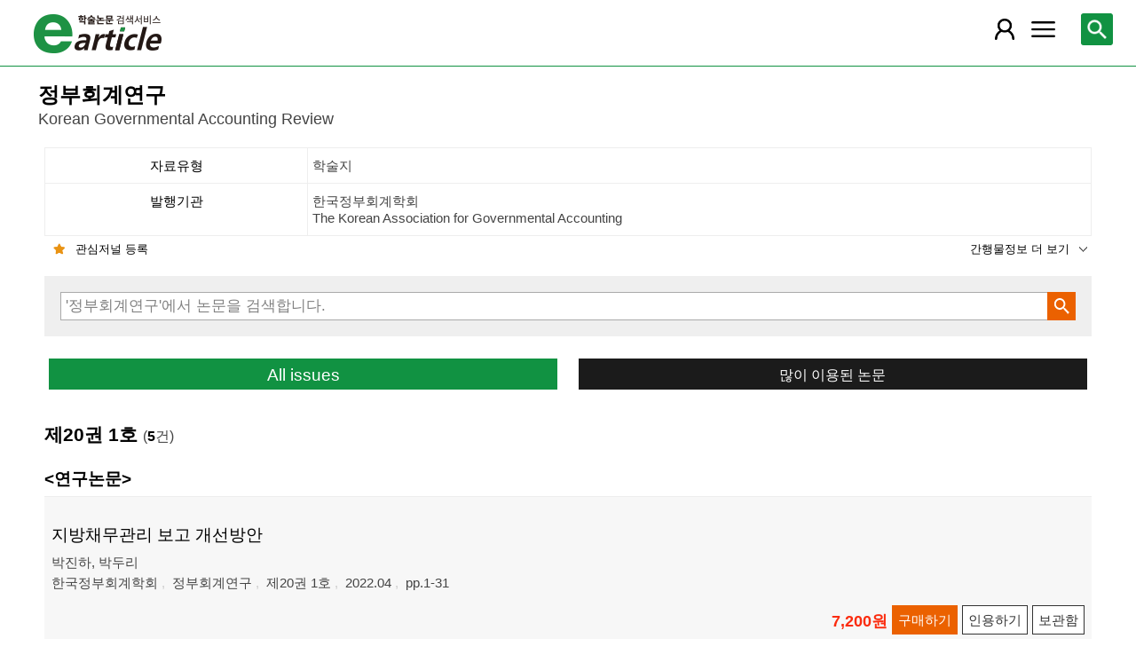

--- FILE ---
content_type: text/html; charset=utf-8
request_url: https://m.earticle.net/Journal/Issues/669/31117
body_size: 30720
content:
<!DOCTYPE html>

<html lang="ko">
<head>
	<title>정부회계연구 제20권 1호::한국정부회계학회 - earticle</title>
	
	
<meta http-equiv="X-UA-Compatible" content="IE=Edge" />
<meta http-equiv="Cache-Control" content="no-cache" />
<meta http-equiv="Pragma" content="no-cache" />
<meta name="viewport" content="width=device-width, initial-scale=1">
<link rel="shortcut icon" href="/images/earticle.ico" />
<link rel="icon" type="image/png" href="/images/favicon/favicon_16.png" sizes="16x16"/>
<link rel="icon" type="image/png" href="/images/favicon/favicon_24.png" sizes="24x24"/>
<link rel="icon" type="image/png" href="/images/favicon/favicon_32.png" sizes="32x32"/>
<link rel="icon" type="image/png" href="/images/favicon/favicon_48.png" sizes="48x48"/>
<link rel="icon" type="image/png" href="/images/favicon/favicon_64.png" sizes="64x64"/>
<link rel="icon" type="image/png" href="/images/favicon/favicon_72.png" sizes="72x72"/>
<link rel="icon" type="image/png" href="/images/favicon/favicon_96.png" sizes="96x96"/>
<link rel="icon" type="image/png" href="/images/favicon/favicon_120.png" sizes="120x120"/>
<link rel="icon" type="image/png" href="/images/favicon/favicon_128.png" sizes="128x128"/>
<link rel="icon" type="image/png" href="/images/favicon/favicon_150.png" sizes="150x150"/>
<link rel="icon" type="image/png" href="/images/favicon/favicon_180.png" sizes="180x180"/>
<link rel="icon" type="image/png" href="/images/favicon/favicon_196.png" sizes="196x196"/>

<!-- 아이폰 전용 태그 -->
<link rel="apple-touch-icon" href="/images/favicon/favicon_120.png" />
<!-- 안드로이드, 아이폰 모두 사용 가능한 태그 -->
<link rel="apple-touch-icon-precomposed" href="/images/favicon/favicon_120.png" />
<!--전화번호 링크 삭제-->
<meta name="format-detection" content="telephone=no" />

<script src="/Scripts/jquery-3.4.1.min.js"></script>
<script src="/Scripts/jquery-ui-1.12.1.min.js"></script>
<script src="/Scripts/jquery.cookie-1.4.1.min.js"></script>
<script src="/Scripts/jquery.validate.js"></script>
<script src="/Scripts/jquery.validate.unobtrusive.js"></script>
<script src="/Scripts/modernizr-2.8.3.js"></script>

<script src="/Scripts/site/common.prototype.js"></script>
<script src="/Scripts/site/common.ui.js"></script>
<script src="/Scripts/site/common.fn.js?v=231010.1834"></script>
<script src="/Scripts/site/event.js?v=200909.1133"></script>
<script src="/Scripts/site/common.slideTab.js"></script>

<link href="/Content/reset.min.css" rel="stylesheet" />
<link href="/Content/layout/common.css?v=191112.1738" rel="stylesheet" />
<link href="/Content/layout/layout.css" rel="stylesheet" />

	<script type="text/javascript" src="/Scripts/site/sub.js"></script>
	<script type="text/javascript" src="/Scripts/site/search.js?v=20240111"></script>
	<link href="/Content/layout/layout.sub.css?v=210813.1631" rel="stylesheet" />
</head>
<body translate="no">
	<h1 class="hidn">earticle</h1>
	
	<nav>
		<div class="nav-container nav-gnb-container">
			<ul class="nav-list">
				<li><a href="/Publisher/List" class="pub">발행기관</a></li>
				<li><a href="/Journal/List" class="jou">간행물</a></li>
				<li><a href="/Article/AdvancedSearch"  class="search">상세검색</a></li>
				<li><a href="/Public/Provider" class="share">국가지식</a></li>
			</ul>
			<div class="cs">
				<h3>고객지원</h3>
				<p class="tel"><label>전화번호</label><strong>  0505-555-0740</strong></p>
				<p class="email"><label>e-mail:</label><a tabindex="0" href="mailto: earticle@earticle.net"><span>  earticle@earticle.net</span></a></p>
				<p class="cs-time">
					평일 09:00~18:00  /  점심 12:00~13:00<br>
					토.일요일 및 공휴일은 휴무입니다.
				</p>

				<ul class="nav-cs-list">
					<li><a href="/CS/Notice/List" class="notice">공지사항</a></li>
					<li><a href="/CS/Society/NewsList" class="society">학회소식</a></li>
					<li><a href="/CS/QnA/List" class="qna">Q&amp;A</a></li>
					<li><a href="/CS/FAQ/List" class="faq">FAQ</a></li>
					<!--<li><a href="/CS/Guide" class="guide">이용안내</a></li>-->
					<li><a href="/CS/inquiry/Subscribe" class="subscribe">원문구독문의</a></li>
					<li><a href="/CS/inquiry/Partnership" class="partnership">학술단체 제휴문의</a></li>
					<li><a href="/CS/Etc/Email" class="email">메일보내기</a></li>
					<li><a href="/CS/Etc/Error" class="error">오류접수</a></li>
				</ul>
			</div>
		</div>
		<div class="nav-container nav-anb-container">
			<div class="nav-anb-login">
					<div class="anb-login-group ">
						<a href="/Account/GroupLogin" class="anb-guest boxing">기관회원 로그인 (18.225.255.106)</a>
					</div>
									<div class="anb-guest-user">
						<a href="/Account/PersonLogin" class="anb-login anb-guest boxing">개인회원 로그인</a>
						<a href="/PersonUser/Agreement" class="anb-join anb-guest boxing">개인회원 가입</a>
					</div>
			</div>
			<h3 class="hidn">개인회원 서비스</h3>
			<ul class="nav-myMenu-list">
				<li><a href="/Store/PurchaseHistory" class="purchase">구매내역</a></li>
				<li><a href="/Store/CartList" class="cart">장바구니</a></li>
				<li><a href="/Interest/JournalList" class="interest">관심저널</a></li>
				<li><a href="/SaveUrl/List" class="saveUrl">저장된 페이지</a></li>
				<li><a href="/Member/SearchHistory" class="history">검색 히스토리</a></li>
				<li><a href="/Member/QuoteSetting" class="quote">인용하기 양식</a></li>
				<li><a href="/Member/EditInfo" class="info">개인정보 관리</a></li>
				<li><a href="/Member/PasswordInfo" class="password">비밀번호 관리</a></li>
				<li><a href="/Member/OutLogin" class="outLogin">간편교외접속</a></li>
				<li><a href="/Member/Secession" class="secession">회원탈퇴</a></li>
			</ul>
		</div>
	</nav>

	<div class="ssch" id="ssch">
	<div class="top">
		<button title="본문으로 이동" id="btnMoveBody" class="prev"><span class="img-btn-span2">이전화면으로 →</span></button>
	</div>
	<div id="sschB">
		<fieldset>
			<legend class="hidn">
				논문검색
			</legend>
			<div class="ssch-form">
<form action="/Search/Result" id="topSearchForm" method="get">					<label for="top_search_option" class="hidn">검색범위</label>
					<select id="top_search_option" name="sf">
							<option value="1">전체</option>
	<option value="2">제목</option>
	<option value="3">저자명</option>
	<option value="4">키워드</option>
	<option value="5">초록/목차</option>
	<option value="6">간행물명</option>
	<option value="7">발행기관명</option>

						<option value="issn">ISSN</option>
					</select>
					<label for="top_search_input" class="hidn">검색어</label>
					<input type="text" tabindex="0" id="top_search_input" name="q" placeholder="검색어를 입력해주세요" />
					<button title="검색" id="btn_top_search" type="button" class="sch"><span class="img-btn-span">검색</span></button>
</form>			</div>
		</fieldset>
		<div class="ssch-auto" id="sschAuto"></div>
	</div>
</div>
	<div id="wrap">
		<header>
			
	<div class="clear">
		<a href="/" class="logo"><img src="/Images/m/logo.png" alt="earticle" title="earticle" /></a>
		<button type="button" id="btnTopSearch" title="논문검색" class="btn-menu btn-search"><span class="img-btn-span">논문검색</span></button>
		<button type="button" id="nav-gnb" title="사이트 메뉴" class="btn-menu btn-gnb"><span class="img-btn-span">사이트 메뉴</span></button>
			<button type="button" id="nav-anb" title="마이페이지 메뉴" class="btn-menu btn-account"><span class="img-btn-span">마이페이지 메뉴</span></button>
	</div>

		</header>
		<div id="body">
			



<h2 class="page-title">
	정부회계연구<span class="tran">	Korean Governmental Accounting Review
</span>
</h2>
<div class="page-contents">
	<div class="page-sec">
		<h3 class="sec-title hidn">간행물 정보</h3>
		<ul class="service-info info-box shorten" id="journalInfo">
			<li><dl><dt>자료유형</dt><dd>학술지</dd></dl></li>
			<li>
				<dl>
					<dt>발행기관</dt>
					<dd>한국정부회계학회<span class="tran">	The Korean Association for Governmental Accounting
</span></dd>
				</dl>
			</li>
			<li><dl><dt>pISSN</dt><dd>1976-2313</dd></dl></li>
			
			<li><dl><dt>간기</dt><dd>연3회</dd></dl></li>
			<li><dl><dt>수록기간</dt><dd>2003 ~ 2025</dd></dl></li>
			<li><dl><dt>등재여부</dt><dd>KCI 등재</dd></dl></li>
			<li><dl><dt>주제분류</dt><dd>사회과학 &gt; 행정학</dd></dl></li>
			<li><dl><dt>십진분류</dt><dd><span class='code'>KDC 325</span> <span class='code'>DDC 330</span></dd></dl></li>
		</ul>
		<div class="button-link">
			<button type="button" class="btn-interest-journal bookmark link-l" value="464_669" title="관심저널 등록"><span class="img_btn_span">관심저널 등록</span></button>
			<button type="button" class="shorten link-r" title="간행물정보 더 보기" value="journalInfo"><span>간행물정보 더 보기</span></button>
		</div>
		<fieldset class="sub-search">
			<legend>간행물 내 검색</legend>
			<div class="boxing">
<form action="/Search/Result/464/669" id="subSearchForm" method="get">				<p class="input"><input type="text" id="search_query" name="q" placeholder="'정부회계연구'에서 논문을 검색합니다." /></p>
				<p class="action"><button type="button" id="btn_subSearch" class="sch" title="검색"><span class="img-btn-span">검색</span></button></p>
</form>			</div>
		</fieldset>
		<div class="button-link button-link-half">
			<a href="#Allissues" class="btn-basic link-l" id="btnALLIssues" title="All issues">All issues</a>
			<a href="/Journal/MostRead/669" class="btn-back mostRead link-r" title="많이 이용된 논문">많이 이용된 논문</a>
		</div>
	</div>

	<div class="page-sec">
		<h3 class="sec-title">제20권 1호 <span class="count">(<strong>5</strong>건)</span></h3>
		<div class="search-result">
			
<div class="list">
			<h4><span>&lt;연구논문&gt;</span></h4>
		<div class="art-summary ">
			<div class="chk">
				<input type="checkbox" value="0A411913" />
			</div>
				<div class="info">
					<p class="title">
						<a href="/Article/A411913"><span>지방채무관리 보고 개선방안</span></a>
					</p>
					<p class="author"> <a href='/Search/Result?sf=3&q=%EB%B0%95%EC%A7%84%ED%95%98'><span>박진하</span></a>, <a href='/Search/Result?sf=3&q=%EB%B0%95%EB%91%90%EB%A6%AC'><span>박두리</span></a></p>
					<p class="pubInfo">
						<a href="/Publisher/Detail/464" class="pub"><span>한국정부회계학회</span></a>
						<a href="/Journal/Detail/669"><span>정부회계연구</span></a>
						<a href="/Journal/Issues/669/31117">
							<span>제20권 1호</span>
						</a>
						<span class="dt" title="발행일:2022.04">2022.04</span>
						<span class="page">pp.1-31</span>
					</p>
				</div>
				<div class="action">
								<p class="price">7,200원</p>
											<button type="button" title="구매하기" class="btn btn-strong btn-buy"><span>구매하기</span></button>
					<button type="button" title="인용하기" class="btn btn-info btn-quote"><span>인용하기</span></button>
						<button type="button" title="보관함" class="btn btn-info btn-bookmark"><span>보관함</span></button>
				</div>
				<p class="msg">※ 기관로그인 시 무료 이용이 가능합니다.
</p>
		</div>
		<div class="art-summary ">
			<div class="chk">
				<input type="checkbox" value="0A411914" />
			</div>
				<div class="info">
					<p class="title">
						<a href="/Article/A411914"><span>벤포드 법칙을 이용한 공익법인의 회계투명성 검증</span></a>
					</p>
					<p class="author"> <a href='/Search/Result?sf=3&q=%EA%B0%95%EC%83%81%EC%97%BC'><span>강상염</span></a>, <a href='/Search/Result?sf=3&q=%EA%B9%80%EB%8F%99%EC%9A%B1'><span>김동욱</span></a>, <a href='/Search/Result?sf=3&q=%EA%B3%A0%EB%AF%B8%ED%98%84'><span>고미현</span></a></p>
					<p class="pubInfo">
						<a href="/Publisher/Detail/464" class="pub"><span>한국정부회계학회</span></a>
						<a href="/Journal/Detail/669"><span>정부회계연구</span></a>
						<a href="/Journal/Issues/669/31117">
							<span>제20권 1호</span>
						</a>
						<span class="dt" title="발행일:2022.04">2022.04</span>
						<span class="page">pp.33-70</span>
					</p>
				</div>
				<div class="action">
								<p class="price">8,200원</p>
											<button type="button" title="구매하기" class="btn btn-strong btn-buy"><span>구매하기</span></button>
					<button type="button" title="인용하기" class="btn btn-info btn-quote"><span>인용하기</span></button>
						<button type="button" title="보관함" class="btn btn-info btn-bookmark"><span>보관함</span></button>
				</div>
				<p class="msg">※ 기관로그인 시 무료 이용이 가능합니다.
</p>
		</div>
		<div class="art-summary ">
			<div class="chk">
				<input type="checkbox" value="0A411915" />
			</div>
				<div class="info">
					<p class="title">
						<a href="/Article/A411915"><span>국가결산 참여자 관점에서 살펴본 국가재무제표 신뢰성 제고를 위한 연구 : 자산관련 회계오류를 중심으로</span></a>
					</p>
					<p class="author"> <a href='/Search/Result?sf=3&q=%EA%B9%80%EB%B4%89%ED%99%98'><span>김봉환</span></a>, <a href='/Search/Result?sf=3&q=%EC%A0%84%EC%98%88%EC%A7%84'><span>전예진</span></a></p>
					<p class="pubInfo">
						<a href="/Publisher/Detail/464" class="pub"><span>한국정부회계학회</span></a>
						<a href="/Journal/Detail/669"><span>정부회계연구</span></a>
						<a href="/Journal/Issues/669/31117">
							<span>제20권 1호</span>
						</a>
						<span class="dt" title="발행일:2022.04">2022.04</span>
						<span class="page">pp.71-109</span>
					</p>
				</div>
				<div class="action">
								<p class="price">8,400원</p>
											<button type="button" title="구매하기" class="btn btn-strong btn-buy"><span>구매하기</span></button>
					<button type="button" title="인용하기" class="btn btn-info btn-quote"><span>인용하기</span></button>
						<button type="button" title="보관함" class="btn btn-info btn-bookmark"><span>보관함</span></button>
				</div>
				<p class="msg">※ 기관로그인 시 무료 이용이 가능합니다.
</p>
		</div>
		<div class="art-summary ">
			<div class="chk">
				<input type="checkbox" value="0A411916" />
			</div>
				<div class="info">
					<p class="title">
						<a href="/Article/A411916"><span>우리나라 인구구조 변화에 따른 국민연금 회계처리의 개선방안</span></a>
					</p>
					<p class="author"> <a href='/Search/Result?sf=3&q=%EA%B9%80%EC%83%81%EB%85%B8'><span>김상노</span></a>, <a href='/Search/Result?sf=3&q=%EC%A1%B0%EA%B4%91%ED%9D%AC'><span>조광희</span></a></p>
					<p class="pubInfo">
						<a href="/Publisher/Detail/464" class="pub"><span>한국정부회계학회</span></a>
						<a href="/Journal/Detail/669"><span>정부회계연구</span></a>
						<a href="/Journal/Issues/669/31117">
							<span>제20권 1호</span>
						</a>
						<span class="dt" title="발행일:2022.04">2022.04</span>
						<span class="page">pp.111-144</span>
					</p>
				</div>
				<div class="action">
								<p class="price">7,600원</p>
											<button type="button" title="구매하기" class="btn btn-strong btn-buy"><span>구매하기</span></button>
					<button type="button" title="인용하기" class="btn btn-info btn-quote"><span>인용하기</span></button>
						<button type="button" title="보관함" class="btn btn-info btn-bookmark"><span>보관함</span></button>
				</div>
				<p class="msg">※ 기관로그인 시 무료 이용이 가능합니다.
</p>
		</div>
			<h4><span>부록</span></h4>
		<div class="art-summary ">
			<div class="chk">
				<input type="checkbox" value="0A411917" />
			</div>
				<div class="info">
					<p class="title">
						<a href="/Article/A411917"><span>정부회계연구 원고작성지침 외</span></a>
					</p>
					<p class="author"> <a href='/Search/Result?sf=3&q=%ED%95%9C%EA%B5%AD%EC%A0%95%EB%B6%80%ED%9A%8C%EA%B3%84%ED%95%99%ED%9A%8C'><span>한국정부회계학회</span></a></p>
					<p class="pubInfo">
						<a href="/Publisher/Detail/464" class="pub"><span>한국정부회계학회</span></a>
						<a href="/Journal/Detail/669"><span>정부회계연구</span></a>
						<a href="/Journal/Issues/669/31117">
							<span>제20권 1호</span>
						</a>
						<span class="dt" title="발행일:2022.04">2022.04</span>
						<span class="page">pp.145-149</span>
					</p>
				</div>
				<div class="action">
								<p class="price">4,000원</p>
											<button type="button" title="구매하기" class="btn btn-strong btn-buy"><span>구매하기</span></button>
					<button type="button" title="인용하기" class="btn btn-info btn-quote"><span>인용하기</span></button>
						<button type="button" title="보관함" class="btn btn-info btn-bookmark"><span>보관함</span></button>
				</div>
				<p class="msg">※ 기관로그인 시 무료 이용이 가능합니다.
</p>
		</div>
</div>
<script type="text/javascript">
	function window_open_article(url) {
		window.open(url);
	};
	$(function () {
		$("div.art-summary button.btn-download").bind("click", function () {
			var val = $(this).parents("div.art-summary").find("input:checkbox").val();
			selected_download(val.substring(1));
		});
		$("div.art-summary button.btn-browser-open").bind("click", function () {
			var val = $(this).parents("div.art-summary").find("input:checkbox").val();
			selected_art_file_open(val.substring(1));
		});
		$("div.art-summary button.btn-buy").bind("click", function () {
			var val = $(this).parents("div.art-summary").find("input:checkbox").val();
			selected_buy(val.substring(1));
		});
		$("div.art-summary button.btn-quote").bind("click", function () {
			var val = $(this).parents("div.art-summary").find("input:checkbox").val();
			selected_quote(val);
		});
		$("div.art-summary button.btn-bookmark").bind("click", function () {
			var val = $(this).parents("div.art-summary").find("input:checkbox").val();
			selected_bookmark(val.substring(1));
		});
	});
</script>


			<div id="artBuyMsg" class="user-dialog-content-show art_list_act_dialog">
	<p class="current"><strong id="usable_buy_count">0</strong>개의 논문이 장바구니에 담겼습니다.</p>
	<p class="act">
		<button id="btnMoveCart" class="btn btn-basic" title="장바구니로 이동"><span>장바구니로 이동</span></button>
		<button class="btn btn-back btn-continue" title="계속해서 검색하기"><span>계속해서 검색하기</span></button>
	</p>
	<dl>
		<dt>구매 불가 논문</dt>
		<dd>
			<ul class="not-list"></ul>
		</dd>
	</dl>
</div>
<script type="text/javascript">
	$(function () {
		$("#btnMoveCart").bind("click", function () { cart_redirect();});
		$("button.btn-continue").bind("click", function () {
			dialog_close();
		});
	});
</script>
		</div>
		

	</div>

</div>
<div class="page-snb" id="Allissues">
	<div class="snb-head">
		<h3 class="sec-title">All issues</h3>
		<button class="page-snb-close" title="close"><span class="img-btn-span">close</span></button>
	</div>
	<div class="page-snb-container">
		<ul class="tree tree_issue">
			<li>
				<p class=" off"><label title="2025년-논문수 11건">2025 (11)</label></p>
				<ul>
					<li>
						<a class="" href="/Journal/Issues/669/36020" title="제23권 2호- 논문수4건">제23권 2호 (4)</a>
					</li>
					<li>
						<a class="" href="/Journal/Issues/669/35537" title="제23권 1호- 논문수7건">제23권 1호 (7)</a>
					</li>
				</ul>
			</li>
			<li>
				<p class=" off"><label title="2024년-논문수 15건">2024 (15)</label></p>
				<ul>
					<li>
						<a class="" href="/Journal/Issues/669/35066" title="제22권 3호- 논문수5건">제22권 3호 (5)</a>
					</li>
					<li>
						<a class="" href="/Journal/Issues/669/34543" title="제22권 2호- 논문수5건">제22권 2호 (5)</a>
					</li>
					<li>
						<a class="" href="/Journal/Issues/669/34192" title="제22권 1호- 논문수5건">제22권 1호 (5)</a>
					</li>
				</ul>
			</li>
			<li>
				<p class=" off"><label title="2023년-논문수 17건">2023 (17)</label></p>
				<ul>
					<li>
						<a class="" href="/Journal/Issues/669/33490" title="제21권 3호- 논문수3건">제21권 3호 (3)</a>
					</li>
					<li>
						<a class="" href="/Journal/Issues/669/33017" title="제21권 2호- 논문수6건">제21권 2호 (6)</a>
					</li>
					<li>
						<a class="" href="/Journal/Issues/669/32628" title="제21권 1호- 논문수8건">제21권 1호 (8)</a>
					</li>
				</ul>
			</li>
			<li>
				<p class="on"><label title="2022년-논문수 15건">2022 (15)</label></p>
				<ul>
					<li>
						<a class="" href="/Journal/Issues/669/31923" title="제20권 3호- 논문수6건">제20권 3호 (6)</a>
					</li>
					<li>
						<a class="" href="/Journal/Issues/669/31512" title="제20권 2호- 논문수4건">제20권 2호 (4)</a>
					</li>
					<li>
						<a class="selected" href="/Journal/Issues/669/31117" title="제20권 1호- 논문수5건">제20권 1호 (5)</a>
					</li>
				</ul>
			</li>
			<li>
				<p class=" off"><label title="2021년-논문수 17건">2021 (17)</label></p>
				<ul>
					<li>
						<a class="" href="/Journal/Issues/669/30586" title="제19권 3호- 논문수6건">제19권 3호 (6)</a>
					</li>
					<li>
						<a class="" href="/Journal/Issues/669/30123" title="제19권 2호- 논문수4건">제19권 2호 (4)</a>
					</li>
					<li>
						<a class="" href="/Journal/Issues/669/29727" title="제19권 1호- 논문수7건">제19권 1호 (7)</a>
					</li>
				</ul>
			</li>
			<li>
				<p class=" off"><label title="2020년-논문수 23건">2020 (23)</label></p>
				<ul>
					<li>
						<a class="" href="/Journal/Issues/669/29125" title="제18권 3호- 논문수11건">제18권 3호 (11)</a>
					</li>
					<li>
						<a class="" href="/Journal/Issues/669/28586" title="제18권 2호- 논문수7건">제18권 2호 (7)</a>
					</li>
					<li>
						<a class="" href="/Journal/Issues/669/28079" title="제18권 1호- 논문수5건">제18권 1호 (5)</a>
					</li>
				</ul>
			</li>
			<li>
				<p class=" off"><label title="2019년-논문수 17건">2019 (17)</label></p>
				<ul>
					<li>
						<a class="" href="/Journal/Issues/669/27490" title="제17권 3호- 논문수6건">제17권 3호 (6)</a>
					</li>
					<li>
						<a class="" href="/Journal/Issues/669/26966" title="제17권 2호- 논문수5건">제17권 2호 (5)</a>
					</li>
					<li>
						<a class="" href="/Journal/Issues/669/26329" title="제17권 1호- 논문수6건">제17권 1호 (6)</a>
					</li>
				</ul>
			</li>
			<li>
				<p class=" off"><label title="2018년-논문수 22건">2018 (22)</label></p>
				<ul>
					<li>
						<a class="" href="/Journal/Issues/669/25865" title="제16권 3호- 논문수8건">제16권 3호 (8)</a>
					</li>
					<li>
						<a class="" href="/Journal/Issues/669/25103" title="제16권 2호- 논문수7건">제16권 2호 (7)</a>
					</li>
					<li>
						<a class="" href="/Journal/Issues/669/24400" title="제16권 1호- 논문수7건">제16권 1호 (7)</a>
					</li>
				</ul>
			</li>
			<li>
				<p class=" off"><label title="2017년-논문수 14건">2017 (14)</label></p>
				<ul>
					<li>
						<a class="" href="/Journal/Issues/669/23922" title="제15권 2호- 논문수9건">제15권 2호 (9)</a>
					</li>
					<li>
						<a class="" href="/Journal/Issues/669/22826" title="제15권 1호- 논문수5건">제15권 1호 (5)</a>
					</li>
				</ul>
			</li>
			<li>
				<p class=" off"><label title="2016년-논문수 8건">2016 (8)</label></p>
				<ul>
					<li>
						<a class="" href="/Journal/Issues/669/21976" title="제14권 2호- 논문수5건">제14권 2호 (5)</a>
					</li>
					<li>
						<a class="" href="/Journal/Issues/669/20931" title="제14권 1호- 논문수3건">제14권 1호 (3)</a>
					</li>
				</ul>
			</li>
			<li>
				<p class=" off"><label title="2015년-논문수 10건">2015 (10)</label></p>
				<ul>
					<li>
						<a class="" href="/Journal/Issues/669/19654" title="제13권 2호- 논문수5건">제13권 2호 (5)</a>
					</li>
					<li>
						<a class="" href="/Journal/Issues/669/18891" title="제13권 1호- 논문수5건">제13권 1호 (5)</a>
					</li>
				</ul>
			</li>
			<li>
				<p class=" off"><label title="2014년-논문수 11건">2014 (11)</label></p>
				<ul>
					<li>
						<a class="" href="/Journal/Issues/669/17886" title="제12권 2호- 논문수6건">제12권 2호 (6)</a>
					</li>
					<li>
						<a class="" href="/Journal/Issues/669/17139" title="제12권 1호- 논문수5건">제12권 1호 (5)</a>
					</li>
				</ul>
			</li>
			<li>
				<p class=" off"><label title="2013년-논문수 8건">2013 (8)</label></p>
				<ul>
					<li>
						<a class="" href="/Journal/Issues/669/17138" title="제11권 2호- 논문수3건">제11권 2호 (3)</a>
					</li>
					<li>
						<a class="" href="/Journal/Issues/669/17137" title="제11권 1호- 논문수5건">제11권 1호 (5)</a>
					</li>
				</ul>
			</li>
			<li>
				<p class=" off"><label title="2012년-논문수 10건">2012 (10)</label></p>
				<ul>
					<li>
						<a class="" href="/Journal/Issues/669/15423" title="제10권 2호- 논문수5건">제10권 2호 (5)</a>
					</li>
					<li>
						<a class="" href="/Journal/Issues/669/15422" title="제10권 1호- 논문수5건">제10권 1호 (5)</a>
					</li>
				</ul>
			</li>
			<li>
				<p class=" off"><label title="2011년-논문수 10건">2011 (10)</label></p>
				<ul>
					<li>
						<a class="" href="/Journal/Issues/669/17557" title="제9권 2호- 논문수5건">제9권 2호 (5)</a>
					</li>
					<li>
						<a class="" href="/Journal/Issues/669/11705" title="제9권 1호- 논문수5건">제9권 1호 (5)</a>
					</li>
				</ul>
			</li>
			<li>
				<p class=" off"><label title="2010년-논문수 10건">2010 (10)</label></p>
				<ul>
					<li>
						<a class="" href="/Journal/Issues/669/11704" title="제8권 2호- 논문수5건">제8권 2호 (5)</a>
					</li>
					<li>
						<a class="" href="/Journal/Issues/669/11703" title="제8권 1호- 논문수5건">제8권 1호 (5)</a>
					</li>
				</ul>
			</li>
			<li>
				<p class=" off"><label title="2009년-논문수 9건">2009 (9)</label></p>
				<ul>
					<li>
						<a class="" href="/Journal/Issues/669/11702" title="제7권 2호- 논문수5건">제7권 2호 (5)</a>
					</li>
					<li>
						<a class="" href="/Journal/Issues/669/11701" title="제7권 1호- 논문수4건">제7권 1호 (4)</a>
					</li>
				</ul>
			</li>
			<li>
				<p class=" off"><label title="2008년-논문수 9건">2008 (9)</label></p>
				<ul>
					<li>
						<a class="" href="/Journal/Issues/669/11700" title="제6권 2호- 논문수4건">제6권 2호 (4)</a>
					</li>
					<li>
						<a class="" href="/Journal/Issues/669/11699" title="제6권 1호- 논문수5건">제6권 1호 (5)</a>
					</li>
				</ul>
			</li>
			<li>
				<p class=" off"><label title="2007년-논문수 10건">2007 (10)</label></p>
				<ul>
					<li>
						<a class="" href="/Journal/Issues/669/11698" title="제5권 2호- 논문수5건">제5권 2호 (5)</a>
					</li>
					<li>
						<a class="" href="/Journal/Issues/669/11697" title="제5권 1호- 논문수5건">제5권 1호 (5)</a>
					</li>
				</ul>
			</li>
			<li>
				<p class=" off"><label title="2006년-논문수 9건">2006 (9)</label></p>
				<ul>
					<li>
						<a class="" href="/Journal/Issues/669/11696" title="제4권 2호- 논문수5건">제4권 2호 (5)</a>
					</li>
					<li>
						<a class="" href="/Journal/Issues/669/11695" title="제4권 1호- 논문수4건">제4권 1호 (4)</a>
					</li>
				</ul>
			</li>
			<li>
				<p class=" off"><label title="2005년-논문수 13건">2005 (13)</label></p>
				<ul>
					<li>
						<a class="" href="/Journal/Issues/669/11694" title="제3권 2호- 논문수7건">제3권 2호 (7)</a>
					</li>
					<li>
						<a class="" href="/Journal/Issues/669/11693" title="제3권 1호- 논문수6건">제3권 1호 (6)</a>
					</li>
				</ul>
			</li>
			<li>
				<p class=" off"><label title="2004년-논문수 11건">2004 (11)</label></p>
				<ul>
					<li>
						<a class="" href="/Journal/Issues/669/11692" title="제2권 2호- 논문수5건">제2권 2호 (5)</a>
					</li>
					<li>
						<a class="" href="/Journal/Issues/669/24419" title="제2권 1호- 논문수6건">제2권 1호 (6)</a>
					</li>
				</ul>
			</li>
			<li>
				<p class=" off"><label title="2003년-논문수 9건">2003 (9)</label></p>
				<ul>
					<li>
						<a class="" href="/Journal/Issues/669/24418" title="제1권 1호- 논문수9건">제1권 1호 (9)</a>
					</li>
				</ul>
			</li>
		</ul>
	</div>
</div>
<script type="text/javascript">
	$(function () {
		jou_article_init();

		search_result_select_chk_event_bind();
		multi_select_event_bind();

		//page_save_use();
	});
</script>
		</div>
		
	<footer>
		<p>
			<span class="info">상호:  주식회사 학술교육원</span>
			<span class="info">대표:  노방용  </span>
			<span class="info">사업자등록번호:  122-81-88227</span>
			<span class="info">통신판매업신고번호:  제2008-인천부평-00176호   </span>
			<span class="info">정보보호책임자:  이두영 </span>
		</p>
		<p>
			<span class="info"> (21319)인천광역시 부평구 영성중로 50 미래타워 701호 </span>
			<span class="info">전화:  0505-555-0740 </span>
			<span class="info">이메일:  earticle@earticle.net </span>
		</p>
		<copyrignt>COPYRIGHT © 학술교육원. ALL RIGHTS RESERVED.</copyrignt>
		<p class="msg">사전허가 없는 무단 크롤링은 민형사상 책임을 물을 수 있습니다.</p>
		<p class="link">
			<a href="/Rule/Privacy">개인정보처리방침</a> |
			<a href="/Rule/NoMail">이메일무단수집거부</a> | 
			<a href="/Gate.aspx?mode=pc">PC버전</a>
		</p>
	</footer>
	</div>
</body>
</html>
